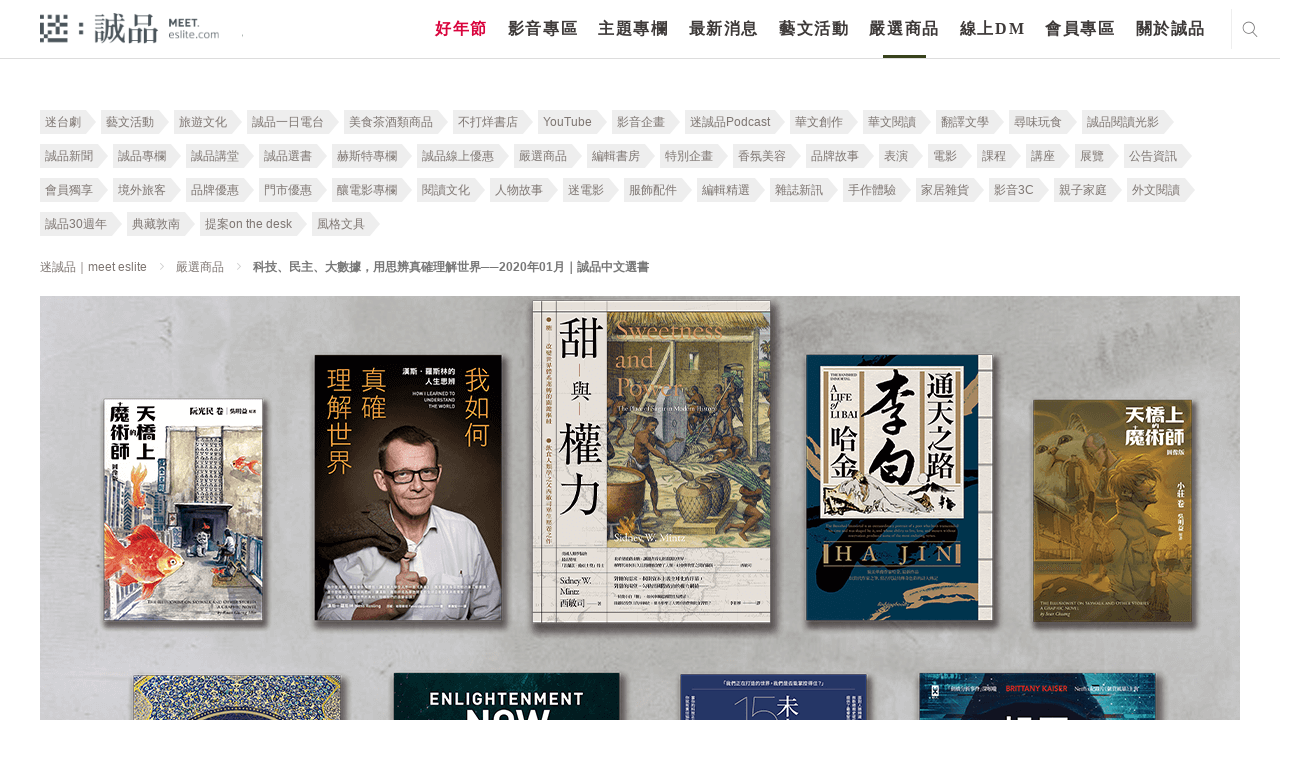

--- FILE ---
content_type: text/html; charset=utf-8
request_url: https://www.google.com/recaptcha/api2/anchor?ar=1&k=6LfKd88dAAAAAHvAHgFgs-iLH6eUgQwr1sXXQIkm&co=aHR0cHM6Ly9tZWV0LmVzbGl0ZS5jb206NDQz&hl=en&v=PoyoqOPhxBO7pBk68S4YbpHZ&theme=light&size=normal&anchor-ms=20000&execute-ms=30000&cb=lxmufq9l1vkt
body_size: 49353
content:
<!DOCTYPE HTML><html dir="ltr" lang="en"><head><meta http-equiv="Content-Type" content="text/html; charset=UTF-8">
<meta http-equiv="X-UA-Compatible" content="IE=edge">
<title>reCAPTCHA</title>
<style type="text/css">
/* cyrillic-ext */
@font-face {
  font-family: 'Roboto';
  font-style: normal;
  font-weight: 400;
  font-stretch: 100%;
  src: url(//fonts.gstatic.com/s/roboto/v48/KFO7CnqEu92Fr1ME7kSn66aGLdTylUAMa3GUBHMdazTgWw.woff2) format('woff2');
  unicode-range: U+0460-052F, U+1C80-1C8A, U+20B4, U+2DE0-2DFF, U+A640-A69F, U+FE2E-FE2F;
}
/* cyrillic */
@font-face {
  font-family: 'Roboto';
  font-style: normal;
  font-weight: 400;
  font-stretch: 100%;
  src: url(//fonts.gstatic.com/s/roboto/v48/KFO7CnqEu92Fr1ME7kSn66aGLdTylUAMa3iUBHMdazTgWw.woff2) format('woff2');
  unicode-range: U+0301, U+0400-045F, U+0490-0491, U+04B0-04B1, U+2116;
}
/* greek-ext */
@font-face {
  font-family: 'Roboto';
  font-style: normal;
  font-weight: 400;
  font-stretch: 100%;
  src: url(//fonts.gstatic.com/s/roboto/v48/KFO7CnqEu92Fr1ME7kSn66aGLdTylUAMa3CUBHMdazTgWw.woff2) format('woff2');
  unicode-range: U+1F00-1FFF;
}
/* greek */
@font-face {
  font-family: 'Roboto';
  font-style: normal;
  font-weight: 400;
  font-stretch: 100%;
  src: url(//fonts.gstatic.com/s/roboto/v48/KFO7CnqEu92Fr1ME7kSn66aGLdTylUAMa3-UBHMdazTgWw.woff2) format('woff2');
  unicode-range: U+0370-0377, U+037A-037F, U+0384-038A, U+038C, U+038E-03A1, U+03A3-03FF;
}
/* math */
@font-face {
  font-family: 'Roboto';
  font-style: normal;
  font-weight: 400;
  font-stretch: 100%;
  src: url(//fonts.gstatic.com/s/roboto/v48/KFO7CnqEu92Fr1ME7kSn66aGLdTylUAMawCUBHMdazTgWw.woff2) format('woff2');
  unicode-range: U+0302-0303, U+0305, U+0307-0308, U+0310, U+0312, U+0315, U+031A, U+0326-0327, U+032C, U+032F-0330, U+0332-0333, U+0338, U+033A, U+0346, U+034D, U+0391-03A1, U+03A3-03A9, U+03B1-03C9, U+03D1, U+03D5-03D6, U+03F0-03F1, U+03F4-03F5, U+2016-2017, U+2034-2038, U+203C, U+2040, U+2043, U+2047, U+2050, U+2057, U+205F, U+2070-2071, U+2074-208E, U+2090-209C, U+20D0-20DC, U+20E1, U+20E5-20EF, U+2100-2112, U+2114-2115, U+2117-2121, U+2123-214F, U+2190, U+2192, U+2194-21AE, U+21B0-21E5, U+21F1-21F2, U+21F4-2211, U+2213-2214, U+2216-22FF, U+2308-230B, U+2310, U+2319, U+231C-2321, U+2336-237A, U+237C, U+2395, U+239B-23B7, U+23D0, U+23DC-23E1, U+2474-2475, U+25AF, U+25B3, U+25B7, U+25BD, U+25C1, U+25CA, U+25CC, U+25FB, U+266D-266F, U+27C0-27FF, U+2900-2AFF, U+2B0E-2B11, U+2B30-2B4C, U+2BFE, U+3030, U+FF5B, U+FF5D, U+1D400-1D7FF, U+1EE00-1EEFF;
}
/* symbols */
@font-face {
  font-family: 'Roboto';
  font-style: normal;
  font-weight: 400;
  font-stretch: 100%;
  src: url(//fonts.gstatic.com/s/roboto/v48/KFO7CnqEu92Fr1ME7kSn66aGLdTylUAMaxKUBHMdazTgWw.woff2) format('woff2');
  unicode-range: U+0001-000C, U+000E-001F, U+007F-009F, U+20DD-20E0, U+20E2-20E4, U+2150-218F, U+2190, U+2192, U+2194-2199, U+21AF, U+21E6-21F0, U+21F3, U+2218-2219, U+2299, U+22C4-22C6, U+2300-243F, U+2440-244A, U+2460-24FF, U+25A0-27BF, U+2800-28FF, U+2921-2922, U+2981, U+29BF, U+29EB, U+2B00-2BFF, U+4DC0-4DFF, U+FFF9-FFFB, U+10140-1018E, U+10190-1019C, U+101A0, U+101D0-101FD, U+102E0-102FB, U+10E60-10E7E, U+1D2C0-1D2D3, U+1D2E0-1D37F, U+1F000-1F0FF, U+1F100-1F1AD, U+1F1E6-1F1FF, U+1F30D-1F30F, U+1F315, U+1F31C, U+1F31E, U+1F320-1F32C, U+1F336, U+1F378, U+1F37D, U+1F382, U+1F393-1F39F, U+1F3A7-1F3A8, U+1F3AC-1F3AF, U+1F3C2, U+1F3C4-1F3C6, U+1F3CA-1F3CE, U+1F3D4-1F3E0, U+1F3ED, U+1F3F1-1F3F3, U+1F3F5-1F3F7, U+1F408, U+1F415, U+1F41F, U+1F426, U+1F43F, U+1F441-1F442, U+1F444, U+1F446-1F449, U+1F44C-1F44E, U+1F453, U+1F46A, U+1F47D, U+1F4A3, U+1F4B0, U+1F4B3, U+1F4B9, U+1F4BB, U+1F4BF, U+1F4C8-1F4CB, U+1F4D6, U+1F4DA, U+1F4DF, U+1F4E3-1F4E6, U+1F4EA-1F4ED, U+1F4F7, U+1F4F9-1F4FB, U+1F4FD-1F4FE, U+1F503, U+1F507-1F50B, U+1F50D, U+1F512-1F513, U+1F53E-1F54A, U+1F54F-1F5FA, U+1F610, U+1F650-1F67F, U+1F687, U+1F68D, U+1F691, U+1F694, U+1F698, U+1F6AD, U+1F6B2, U+1F6B9-1F6BA, U+1F6BC, U+1F6C6-1F6CF, U+1F6D3-1F6D7, U+1F6E0-1F6EA, U+1F6F0-1F6F3, U+1F6F7-1F6FC, U+1F700-1F7FF, U+1F800-1F80B, U+1F810-1F847, U+1F850-1F859, U+1F860-1F887, U+1F890-1F8AD, U+1F8B0-1F8BB, U+1F8C0-1F8C1, U+1F900-1F90B, U+1F93B, U+1F946, U+1F984, U+1F996, U+1F9E9, U+1FA00-1FA6F, U+1FA70-1FA7C, U+1FA80-1FA89, U+1FA8F-1FAC6, U+1FACE-1FADC, U+1FADF-1FAE9, U+1FAF0-1FAF8, U+1FB00-1FBFF;
}
/* vietnamese */
@font-face {
  font-family: 'Roboto';
  font-style: normal;
  font-weight: 400;
  font-stretch: 100%;
  src: url(//fonts.gstatic.com/s/roboto/v48/KFO7CnqEu92Fr1ME7kSn66aGLdTylUAMa3OUBHMdazTgWw.woff2) format('woff2');
  unicode-range: U+0102-0103, U+0110-0111, U+0128-0129, U+0168-0169, U+01A0-01A1, U+01AF-01B0, U+0300-0301, U+0303-0304, U+0308-0309, U+0323, U+0329, U+1EA0-1EF9, U+20AB;
}
/* latin-ext */
@font-face {
  font-family: 'Roboto';
  font-style: normal;
  font-weight: 400;
  font-stretch: 100%;
  src: url(//fonts.gstatic.com/s/roboto/v48/KFO7CnqEu92Fr1ME7kSn66aGLdTylUAMa3KUBHMdazTgWw.woff2) format('woff2');
  unicode-range: U+0100-02BA, U+02BD-02C5, U+02C7-02CC, U+02CE-02D7, U+02DD-02FF, U+0304, U+0308, U+0329, U+1D00-1DBF, U+1E00-1E9F, U+1EF2-1EFF, U+2020, U+20A0-20AB, U+20AD-20C0, U+2113, U+2C60-2C7F, U+A720-A7FF;
}
/* latin */
@font-face {
  font-family: 'Roboto';
  font-style: normal;
  font-weight: 400;
  font-stretch: 100%;
  src: url(//fonts.gstatic.com/s/roboto/v48/KFO7CnqEu92Fr1ME7kSn66aGLdTylUAMa3yUBHMdazQ.woff2) format('woff2');
  unicode-range: U+0000-00FF, U+0131, U+0152-0153, U+02BB-02BC, U+02C6, U+02DA, U+02DC, U+0304, U+0308, U+0329, U+2000-206F, U+20AC, U+2122, U+2191, U+2193, U+2212, U+2215, U+FEFF, U+FFFD;
}
/* cyrillic-ext */
@font-face {
  font-family: 'Roboto';
  font-style: normal;
  font-weight: 500;
  font-stretch: 100%;
  src: url(//fonts.gstatic.com/s/roboto/v48/KFO7CnqEu92Fr1ME7kSn66aGLdTylUAMa3GUBHMdazTgWw.woff2) format('woff2');
  unicode-range: U+0460-052F, U+1C80-1C8A, U+20B4, U+2DE0-2DFF, U+A640-A69F, U+FE2E-FE2F;
}
/* cyrillic */
@font-face {
  font-family: 'Roboto';
  font-style: normal;
  font-weight: 500;
  font-stretch: 100%;
  src: url(//fonts.gstatic.com/s/roboto/v48/KFO7CnqEu92Fr1ME7kSn66aGLdTylUAMa3iUBHMdazTgWw.woff2) format('woff2');
  unicode-range: U+0301, U+0400-045F, U+0490-0491, U+04B0-04B1, U+2116;
}
/* greek-ext */
@font-face {
  font-family: 'Roboto';
  font-style: normal;
  font-weight: 500;
  font-stretch: 100%;
  src: url(//fonts.gstatic.com/s/roboto/v48/KFO7CnqEu92Fr1ME7kSn66aGLdTylUAMa3CUBHMdazTgWw.woff2) format('woff2');
  unicode-range: U+1F00-1FFF;
}
/* greek */
@font-face {
  font-family: 'Roboto';
  font-style: normal;
  font-weight: 500;
  font-stretch: 100%;
  src: url(//fonts.gstatic.com/s/roboto/v48/KFO7CnqEu92Fr1ME7kSn66aGLdTylUAMa3-UBHMdazTgWw.woff2) format('woff2');
  unicode-range: U+0370-0377, U+037A-037F, U+0384-038A, U+038C, U+038E-03A1, U+03A3-03FF;
}
/* math */
@font-face {
  font-family: 'Roboto';
  font-style: normal;
  font-weight: 500;
  font-stretch: 100%;
  src: url(//fonts.gstatic.com/s/roboto/v48/KFO7CnqEu92Fr1ME7kSn66aGLdTylUAMawCUBHMdazTgWw.woff2) format('woff2');
  unicode-range: U+0302-0303, U+0305, U+0307-0308, U+0310, U+0312, U+0315, U+031A, U+0326-0327, U+032C, U+032F-0330, U+0332-0333, U+0338, U+033A, U+0346, U+034D, U+0391-03A1, U+03A3-03A9, U+03B1-03C9, U+03D1, U+03D5-03D6, U+03F0-03F1, U+03F4-03F5, U+2016-2017, U+2034-2038, U+203C, U+2040, U+2043, U+2047, U+2050, U+2057, U+205F, U+2070-2071, U+2074-208E, U+2090-209C, U+20D0-20DC, U+20E1, U+20E5-20EF, U+2100-2112, U+2114-2115, U+2117-2121, U+2123-214F, U+2190, U+2192, U+2194-21AE, U+21B0-21E5, U+21F1-21F2, U+21F4-2211, U+2213-2214, U+2216-22FF, U+2308-230B, U+2310, U+2319, U+231C-2321, U+2336-237A, U+237C, U+2395, U+239B-23B7, U+23D0, U+23DC-23E1, U+2474-2475, U+25AF, U+25B3, U+25B7, U+25BD, U+25C1, U+25CA, U+25CC, U+25FB, U+266D-266F, U+27C0-27FF, U+2900-2AFF, U+2B0E-2B11, U+2B30-2B4C, U+2BFE, U+3030, U+FF5B, U+FF5D, U+1D400-1D7FF, U+1EE00-1EEFF;
}
/* symbols */
@font-face {
  font-family: 'Roboto';
  font-style: normal;
  font-weight: 500;
  font-stretch: 100%;
  src: url(//fonts.gstatic.com/s/roboto/v48/KFO7CnqEu92Fr1ME7kSn66aGLdTylUAMaxKUBHMdazTgWw.woff2) format('woff2');
  unicode-range: U+0001-000C, U+000E-001F, U+007F-009F, U+20DD-20E0, U+20E2-20E4, U+2150-218F, U+2190, U+2192, U+2194-2199, U+21AF, U+21E6-21F0, U+21F3, U+2218-2219, U+2299, U+22C4-22C6, U+2300-243F, U+2440-244A, U+2460-24FF, U+25A0-27BF, U+2800-28FF, U+2921-2922, U+2981, U+29BF, U+29EB, U+2B00-2BFF, U+4DC0-4DFF, U+FFF9-FFFB, U+10140-1018E, U+10190-1019C, U+101A0, U+101D0-101FD, U+102E0-102FB, U+10E60-10E7E, U+1D2C0-1D2D3, U+1D2E0-1D37F, U+1F000-1F0FF, U+1F100-1F1AD, U+1F1E6-1F1FF, U+1F30D-1F30F, U+1F315, U+1F31C, U+1F31E, U+1F320-1F32C, U+1F336, U+1F378, U+1F37D, U+1F382, U+1F393-1F39F, U+1F3A7-1F3A8, U+1F3AC-1F3AF, U+1F3C2, U+1F3C4-1F3C6, U+1F3CA-1F3CE, U+1F3D4-1F3E0, U+1F3ED, U+1F3F1-1F3F3, U+1F3F5-1F3F7, U+1F408, U+1F415, U+1F41F, U+1F426, U+1F43F, U+1F441-1F442, U+1F444, U+1F446-1F449, U+1F44C-1F44E, U+1F453, U+1F46A, U+1F47D, U+1F4A3, U+1F4B0, U+1F4B3, U+1F4B9, U+1F4BB, U+1F4BF, U+1F4C8-1F4CB, U+1F4D6, U+1F4DA, U+1F4DF, U+1F4E3-1F4E6, U+1F4EA-1F4ED, U+1F4F7, U+1F4F9-1F4FB, U+1F4FD-1F4FE, U+1F503, U+1F507-1F50B, U+1F50D, U+1F512-1F513, U+1F53E-1F54A, U+1F54F-1F5FA, U+1F610, U+1F650-1F67F, U+1F687, U+1F68D, U+1F691, U+1F694, U+1F698, U+1F6AD, U+1F6B2, U+1F6B9-1F6BA, U+1F6BC, U+1F6C6-1F6CF, U+1F6D3-1F6D7, U+1F6E0-1F6EA, U+1F6F0-1F6F3, U+1F6F7-1F6FC, U+1F700-1F7FF, U+1F800-1F80B, U+1F810-1F847, U+1F850-1F859, U+1F860-1F887, U+1F890-1F8AD, U+1F8B0-1F8BB, U+1F8C0-1F8C1, U+1F900-1F90B, U+1F93B, U+1F946, U+1F984, U+1F996, U+1F9E9, U+1FA00-1FA6F, U+1FA70-1FA7C, U+1FA80-1FA89, U+1FA8F-1FAC6, U+1FACE-1FADC, U+1FADF-1FAE9, U+1FAF0-1FAF8, U+1FB00-1FBFF;
}
/* vietnamese */
@font-face {
  font-family: 'Roboto';
  font-style: normal;
  font-weight: 500;
  font-stretch: 100%;
  src: url(//fonts.gstatic.com/s/roboto/v48/KFO7CnqEu92Fr1ME7kSn66aGLdTylUAMa3OUBHMdazTgWw.woff2) format('woff2');
  unicode-range: U+0102-0103, U+0110-0111, U+0128-0129, U+0168-0169, U+01A0-01A1, U+01AF-01B0, U+0300-0301, U+0303-0304, U+0308-0309, U+0323, U+0329, U+1EA0-1EF9, U+20AB;
}
/* latin-ext */
@font-face {
  font-family: 'Roboto';
  font-style: normal;
  font-weight: 500;
  font-stretch: 100%;
  src: url(//fonts.gstatic.com/s/roboto/v48/KFO7CnqEu92Fr1ME7kSn66aGLdTylUAMa3KUBHMdazTgWw.woff2) format('woff2');
  unicode-range: U+0100-02BA, U+02BD-02C5, U+02C7-02CC, U+02CE-02D7, U+02DD-02FF, U+0304, U+0308, U+0329, U+1D00-1DBF, U+1E00-1E9F, U+1EF2-1EFF, U+2020, U+20A0-20AB, U+20AD-20C0, U+2113, U+2C60-2C7F, U+A720-A7FF;
}
/* latin */
@font-face {
  font-family: 'Roboto';
  font-style: normal;
  font-weight: 500;
  font-stretch: 100%;
  src: url(//fonts.gstatic.com/s/roboto/v48/KFO7CnqEu92Fr1ME7kSn66aGLdTylUAMa3yUBHMdazQ.woff2) format('woff2');
  unicode-range: U+0000-00FF, U+0131, U+0152-0153, U+02BB-02BC, U+02C6, U+02DA, U+02DC, U+0304, U+0308, U+0329, U+2000-206F, U+20AC, U+2122, U+2191, U+2193, U+2212, U+2215, U+FEFF, U+FFFD;
}
/* cyrillic-ext */
@font-face {
  font-family: 'Roboto';
  font-style: normal;
  font-weight: 900;
  font-stretch: 100%;
  src: url(//fonts.gstatic.com/s/roboto/v48/KFO7CnqEu92Fr1ME7kSn66aGLdTylUAMa3GUBHMdazTgWw.woff2) format('woff2');
  unicode-range: U+0460-052F, U+1C80-1C8A, U+20B4, U+2DE0-2DFF, U+A640-A69F, U+FE2E-FE2F;
}
/* cyrillic */
@font-face {
  font-family: 'Roboto';
  font-style: normal;
  font-weight: 900;
  font-stretch: 100%;
  src: url(//fonts.gstatic.com/s/roboto/v48/KFO7CnqEu92Fr1ME7kSn66aGLdTylUAMa3iUBHMdazTgWw.woff2) format('woff2');
  unicode-range: U+0301, U+0400-045F, U+0490-0491, U+04B0-04B1, U+2116;
}
/* greek-ext */
@font-face {
  font-family: 'Roboto';
  font-style: normal;
  font-weight: 900;
  font-stretch: 100%;
  src: url(//fonts.gstatic.com/s/roboto/v48/KFO7CnqEu92Fr1ME7kSn66aGLdTylUAMa3CUBHMdazTgWw.woff2) format('woff2');
  unicode-range: U+1F00-1FFF;
}
/* greek */
@font-face {
  font-family: 'Roboto';
  font-style: normal;
  font-weight: 900;
  font-stretch: 100%;
  src: url(//fonts.gstatic.com/s/roboto/v48/KFO7CnqEu92Fr1ME7kSn66aGLdTylUAMa3-UBHMdazTgWw.woff2) format('woff2');
  unicode-range: U+0370-0377, U+037A-037F, U+0384-038A, U+038C, U+038E-03A1, U+03A3-03FF;
}
/* math */
@font-face {
  font-family: 'Roboto';
  font-style: normal;
  font-weight: 900;
  font-stretch: 100%;
  src: url(//fonts.gstatic.com/s/roboto/v48/KFO7CnqEu92Fr1ME7kSn66aGLdTylUAMawCUBHMdazTgWw.woff2) format('woff2');
  unicode-range: U+0302-0303, U+0305, U+0307-0308, U+0310, U+0312, U+0315, U+031A, U+0326-0327, U+032C, U+032F-0330, U+0332-0333, U+0338, U+033A, U+0346, U+034D, U+0391-03A1, U+03A3-03A9, U+03B1-03C9, U+03D1, U+03D5-03D6, U+03F0-03F1, U+03F4-03F5, U+2016-2017, U+2034-2038, U+203C, U+2040, U+2043, U+2047, U+2050, U+2057, U+205F, U+2070-2071, U+2074-208E, U+2090-209C, U+20D0-20DC, U+20E1, U+20E5-20EF, U+2100-2112, U+2114-2115, U+2117-2121, U+2123-214F, U+2190, U+2192, U+2194-21AE, U+21B0-21E5, U+21F1-21F2, U+21F4-2211, U+2213-2214, U+2216-22FF, U+2308-230B, U+2310, U+2319, U+231C-2321, U+2336-237A, U+237C, U+2395, U+239B-23B7, U+23D0, U+23DC-23E1, U+2474-2475, U+25AF, U+25B3, U+25B7, U+25BD, U+25C1, U+25CA, U+25CC, U+25FB, U+266D-266F, U+27C0-27FF, U+2900-2AFF, U+2B0E-2B11, U+2B30-2B4C, U+2BFE, U+3030, U+FF5B, U+FF5D, U+1D400-1D7FF, U+1EE00-1EEFF;
}
/* symbols */
@font-face {
  font-family: 'Roboto';
  font-style: normal;
  font-weight: 900;
  font-stretch: 100%;
  src: url(//fonts.gstatic.com/s/roboto/v48/KFO7CnqEu92Fr1ME7kSn66aGLdTylUAMaxKUBHMdazTgWw.woff2) format('woff2');
  unicode-range: U+0001-000C, U+000E-001F, U+007F-009F, U+20DD-20E0, U+20E2-20E4, U+2150-218F, U+2190, U+2192, U+2194-2199, U+21AF, U+21E6-21F0, U+21F3, U+2218-2219, U+2299, U+22C4-22C6, U+2300-243F, U+2440-244A, U+2460-24FF, U+25A0-27BF, U+2800-28FF, U+2921-2922, U+2981, U+29BF, U+29EB, U+2B00-2BFF, U+4DC0-4DFF, U+FFF9-FFFB, U+10140-1018E, U+10190-1019C, U+101A0, U+101D0-101FD, U+102E0-102FB, U+10E60-10E7E, U+1D2C0-1D2D3, U+1D2E0-1D37F, U+1F000-1F0FF, U+1F100-1F1AD, U+1F1E6-1F1FF, U+1F30D-1F30F, U+1F315, U+1F31C, U+1F31E, U+1F320-1F32C, U+1F336, U+1F378, U+1F37D, U+1F382, U+1F393-1F39F, U+1F3A7-1F3A8, U+1F3AC-1F3AF, U+1F3C2, U+1F3C4-1F3C6, U+1F3CA-1F3CE, U+1F3D4-1F3E0, U+1F3ED, U+1F3F1-1F3F3, U+1F3F5-1F3F7, U+1F408, U+1F415, U+1F41F, U+1F426, U+1F43F, U+1F441-1F442, U+1F444, U+1F446-1F449, U+1F44C-1F44E, U+1F453, U+1F46A, U+1F47D, U+1F4A3, U+1F4B0, U+1F4B3, U+1F4B9, U+1F4BB, U+1F4BF, U+1F4C8-1F4CB, U+1F4D6, U+1F4DA, U+1F4DF, U+1F4E3-1F4E6, U+1F4EA-1F4ED, U+1F4F7, U+1F4F9-1F4FB, U+1F4FD-1F4FE, U+1F503, U+1F507-1F50B, U+1F50D, U+1F512-1F513, U+1F53E-1F54A, U+1F54F-1F5FA, U+1F610, U+1F650-1F67F, U+1F687, U+1F68D, U+1F691, U+1F694, U+1F698, U+1F6AD, U+1F6B2, U+1F6B9-1F6BA, U+1F6BC, U+1F6C6-1F6CF, U+1F6D3-1F6D7, U+1F6E0-1F6EA, U+1F6F0-1F6F3, U+1F6F7-1F6FC, U+1F700-1F7FF, U+1F800-1F80B, U+1F810-1F847, U+1F850-1F859, U+1F860-1F887, U+1F890-1F8AD, U+1F8B0-1F8BB, U+1F8C0-1F8C1, U+1F900-1F90B, U+1F93B, U+1F946, U+1F984, U+1F996, U+1F9E9, U+1FA00-1FA6F, U+1FA70-1FA7C, U+1FA80-1FA89, U+1FA8F-1FAC6, U+1FACE-1FADC, U+1FADF-1FAE9, U+1FAF0-1FAF8, U+1FB00-1FBFF;
}
/* vietnamese */
@font-face {
  font-family: 'Roboto';
  font-style: normal;
  font-weight: 900;
  font-stretch: 100%;
  src: url(//fonts.gstatic.com/s/roboto/v48/KFO7CnqEu92Fr1ME7kSn66aGLdTylUAMa3OUBHMdazTgWw.woff2) format('woff2');
  unicode-range: U+0102-0103, U+0110-0111, U+0128-0129, U+0168-0169, U+01A0-01A1, U+01AF-01B0, U+0300-0301, U+0303-0304, U+0308-0309, U+0323, U+0329, U+1EA0-1EF9, U+20AB;
}
/* latin-ext */
@font-face {
  font-family: 'Roboto';
  font-style: normal;
  font-weight: 900;
  font-stretch: 100%;
  src: url(//fonts.gstatic.com/s/roboto/v48/KFO7CnqEu92Fr1ME7kSn66aGLdTylUAMa3KUBHMdazTgWw.woff2) format('woff2');
  unicode-range: U+0100-02BA, U+02BD-02C5, U+02C7-02CC, U+02CE-02D7, U+02DD-02FF, U+0304, U+0308, U+0329, U+1D00-1DBF, U+1E00-1E9F, U+1EF2-1EFF, U+2020, U+20A0-20AB, U+20AD-20C0, U+2113, U+2C60-2C7F, U+A720-A7FF;
}
/* latin */
@font-face {
  font-family: 'Roboto';
  font-style: normal;
  font-weight: 900;
  font-stretch: 100%;
  src: url(//fonts.gstatic.com/s/roboto/v48/KFO7CnqEu92Fr1ME7kSn66aGLdTylUAMa3yUBHMdazQ.woff2) format('woff2');
  unicode-range: U+0000-00FF, U+0131, U+0152-0153, U+02BB-02BC, U+02C6, U+02DA, U+02DC, U+0304, U+0308, U+0329, U+2000-206F, U+20AC, U+2122, U+2191, U+2193, U+2212, U+2215, U+FEFF, U+FFFD;
}

</style>
<link rel="stylesheet" type="text/css" href="https://www.gstatic.com/recaptcha/releases/PoyoqOPhxBO7pBk68S4YbpHZ/styles__ltr.css">
<script nonce="qdhuxNfELuump4VSQTtpWQ" type="text/javascript">window['__recaptcha_api'] = 'https://www.google.com/recaptcha/api2/';</script>
<script type="text/javascript" src="https://www.gstatic.com/recaptcha/releases/PoyoqOPhxBO7pBk68S4YbpHZ/recaptcha__en.js" nonce="qdhuxNfELuump4VSQTtpWQ">
      
    </script></head>
<body><div id="rc-anchor-alert" class="rc-anchor-alert"></div>
<input type="hidden" id="recaptcha-token" value="[base64]">
<script type="text/javascript" nonce="qdhuxNfELuump4VSQTtpWQ">
      recaptcha.anchor.Main.init("[\x22ainput\x22,[\x22bgdata\x22,\x22\x22,\[base64]/[base64]/[base64]/ZyhXLGgpOnEoW04sMjEsbF0sVywwKSxoKSxmYWxzZSxmYWxzZSl9Y2F0Y2goayl7RygzNTgsVyk/[base64]/[base64]/[base64]/[base64]/[base64]/[base64]/[base64]/bmV3IEJbT10oRFswXSk6dz09Mj9uZXcgQltPXShEWzBdLERbMV0pOnc9PTM/bmV3IEJbT10oRFswXSxEWzFdLERbMl0pOnc9PTQ/[base64]/[base64]/[base64]/[base64]/[base64]\\u003d\x22,\[base64]\x22,\x22wqdZw5rDusOxw4vDicKGwqIsw6tzw43Dk8KSUQXCnMODOcORwqVTRcKnfhs4w4Naw5jCh8KHOxJowo0Bw4XClH5aw6BYOgdDLMKDFhfClsOZwrDDtGzCvR8kVEMWIcKWRMO4wqXDqxpYdFPCksOPDcOhe3p1BQ5jw6/CnXIdD3omw7rDt8OMw7pFwrjDsXIeWwkrw7PDpSU9wr/[base64]/[base64]/[base64]/Crg/DlgMdVcODL8Osw5JQJsKxw6Btd1jDpWNTwrfDsCfDm2VkRDTDrMOHHsOAPcOjw5U6w7UdaMOXN3xUworDmMOIw6PClsKGK2YAEMO5YMKqw6bDj8OALcKXI8KAwr18JsOgSsOTQMOZAMOOXsOswo7CsAZmwp1/bcK+V10cM8KhwpLDkQrCiy19w7jCg0LCgsKzw6nDtjHCuMO1wqjDsMK4a8OnCyLCmMOYM8K9CiZVVElabgvCmFhdw7TChl3DvGfCvcO/F8OnQGAcJ1/DgcKSw5sRBTjCisOAwr3DnMKrw6QLLMK7wrhYU8KuDMOmRsO6w5HDj8KuI3zCsCNcH3wHwpcDQcOTVB9PdMOMwqLCjcOOwrJHEsOMw5fDtAE5wpXDhsOrw7rDqcKRwp1qw7LCqG7Dsx3Ch8OMw7HClcOOwqzCgMOowqbClMKZb04gGsKkw759wod/YXjCilHCkcK5w4bDqsOhCMKSwqXCk8OXPUQBXA90CMKab8O2w67DtVTCvCk7w4LCoMKxw6bDqRrDoFHDmhLCh0HCoSIYw6Yuwrglw6h/wqTDhDtPw4B7w67Co8OyMsKJw40jWMKXw4LDoXjCvWJXYUNQNMO1XWHCqMKLw69DegHCh8KEHcO0ByJ5wo5SG0NUDSgDwoJDZU8Sw74Gw7x0TMOxw6NtY8OewpfCiE1LYMKVwpnCm8OcYsOCZcOfWGnDssKZw7Ynw7UIwpRJdcOcw6d+w6XCiMK0L8KKIm/CrcK2wrfDq8K8YcKdX8O9w69IwqotenABwo/[base64]/CnzZvwqbDhS0UBcK5IhASVMO+A25uwoIew48nIS/DjW/CiMOtw69Cw7vDkcKXw6gDw61Xw5R4wqTDs8O4ZcOjFCFAFnLDjsKjw6wYwqnDicKbwq8jUxEXa0Unw7V0V8OYw7h0bsKEcndawprCrcOLw5vDuFYhwpUXwpDCrTbDszFHCsKhw4/DrsKAw69CHiTCqRjDuMK1w4d1wqQnwrNfwpo9wpA0Zw7CoQB+eSQQFcKUWGPDr8OoIlPCvkgPHlpmw4RCwqjCliwLwpAPHSHCn3Brw7fDrXpzwq/DuXPDnW4oBcOtw4bDlmgzwqbDln9Fw4tnEMKAR8KCV8KZVcKmFsOMB19Nw6x7w63DjgUhIBgYwpzClMKGMTlzw6vDuGYhwrI1w4HCiCvDoH7CqjDCmsOyDsO7wqBEwq46wq1HBMO0wqzCo34DbcOEUWTDkFPDocO8cwTDrzhAU2VjXsK6NRQHwr1wwr/Drykcw47Dl8Klw6vCigE8DsKLwrLDmsO/[base64]/Dn8KLwrDDlAwwBMKBHn3CoUQPwo1AwpvCnMK8GyNKFsKtbsOMTx/DhhnDg8O+eGFUXgIXwpLDnB/[base64]/w7J4TMO4dAEvw5PCtMKlIg3DkMOEw5prwr19woERamDDl2/DpULDiBl9dwR4SMK+JMKOwrYOBjPDqcKZw5DCgMKaOFTDryvCp8O+HMOdHlPChMKuw60Tw7t+woXDuG9NwpXCuwvDucKCwptiFj9Vw68IwprDrsOOOBrDtTPDsMKfX8OeaUd/woXDlSHCiQAreMOcwrlwHsO6dHJhwo0OW8OBfcKzS8OCBVAJwroDwoPDjsOSwrfDqMOLwqgcwqXDrMKjQsOWfsO/[base64]/[base64]/Cs1/CgBNUY8Ovw7HClQPCisKJTcKoecK3wqFNwrB9MyQcw4DCrFDCnsO8EMO5w4V/[base64]/CkHsHw5nDpQrCl00qasOQw78Cw6zCqBY+aDHDpcO1w5I9SsOBw4nDp8KdC8O/[base64]/ITQxw6/Dl8O5QELDv8O4HsO0wqMgA8OgbRwKaW3DpsOoTMKOwr7Dg8OMeCjDknrDv13DtGFcHMKTLMORwq3CnMO+wqtxw7lyZjY5LsO9wpAcMsOMaA7Co8KAeE7CkhkSWEB8M1XChsKIwqENKX/Cu8KicxnDkCzCuMKsw6VhCsOzwoDCnMKBTMOXB0fDp8KXwoEUwq/CvMK/w7HDvHjCsl50w4cmwqYfw4vCnMKTwoPDscOGbsKHMMOyw5NkwqTDrMK2wql7w47CjwFIHMKJNcOFegvDrcK4Fl7Cn8Oqw4oaw514w44vFsONasOOw4Iaw47Ch1DDssKywpnCosKvFhA0w50NGMKjc8KIQsKqUsOjbCPCkTUjwp/DqsOgwqPCokNGSMK+UEUGR8OLw65lwqF5LFnDkglew4RQw43Ck8Kww5YLA8OswpjCgsOqbk/Cp8Kjw40ewph4w7oyBsK3w61Vw5VeGiPDmk3CvsK7w4V+w6Jnw7nDnMO8H8KWDB3DuMO/RcOFJ3jDicKWShLCpWR4VTXDgC3DnXE7R8OlN8K5wp7DrMKmRcOuwqUuw5haTW0xw5U/[base64]/DhMKJwr3DncKgYMKnwqV1RQTCncO/Ty8ywrLCksOmw6NowqUew73Cg8Kkc3EmacOTEsO3wo7CsMOxYMOPw5QOO8OPwovDlDhxa8K9WcOrH8OcAMK6CQjDh8OXendFFTdOwrlkCj9ie8KjwqoFJTgfw7gFwrjCqgLDqBFrwoV4dwnCp8KpwooZO8Odwq8CwpfDgXjCuxdeLV7CiMK1JsOzGm/DhQPDqCV0wqDCsmJTAsK4wrdsAzLDtcO6wqvDiMOLw6LCgMKrTMO/JMK/VMK7XMOPwrQHYMKHXQkrwpfDtV/DrcKTbcOvw5M7UMO3b8Odw7Z8w5FqwpjCj8K7diTCtR7CgEMQwrrCigjCtsOZR8Kbwpc3ZsKmHBFnw5EJW8OBCGFCQlh2w6nCkMK6w6vDv3o1f8K+wrlLM2TCqgI1eMOpc8Ktwr9fwroGw40SwqHCs8K/GcOxS8Knwq/CuHfDlmBnwqXDvcK2XMOKcsO5CMOHYcKRd8KYTMOYfnN6RMK6LitISUQ1w7A5PcOLw6TDpMO7wozCoxfDgSrDkMKwRMKGeyhiwpliSDpwCcOVw44TF8K/w4/Cq8O5bXwPasONwoTCsRMswqfDhR7DpHAKw580Szk7w5LDhUpAZz/CuDxww4/CjiTCi2Mow7NuHMO2w4bDvUPDvMKuw5cEwpzCgkkNwqx/XsOfWMKlQ8KjenTDiEFyVEx8NcKBHQ4Ww7rChmfDuMK+w57CucKzBxoLw7tZw7lVVm0Sw6HDoirCtcK1EGHCtHfCo3zCmMKRN0ogUVQYwo/Ck8OfMsK+wpPCusKCKMOvX8OZQ1jCm8KQPlfCl8OIISBnw4gHVwMYwrMfwqwCOcOXwrUAw4bCmcOYwphmG2PClQtlTF/CpUDDnsK0wpHDhsOIE8OIwozDh25xw7dLQsKiw4lBdmDDvMKzeMK7wrplwrtEBUM4OcKmw5TDgcOXW8KIKsONw6fDrBszw7XDosK7O8KKcx3Dm0siwofDvsO9wojDiMK/[base64]/wq/DucKgHH3CksOPwp4tw6LDuQkBw7jDs8KxIR4bZQvCoyVuPcOoWUPCocKWwqbCkHLCnsOOw73DisOrwowaM8KSYcKkXMOBwp7Dsh9bwpZ5w7jCsG85T8KddcONIWvCokNEZcK9woPCm8O9SwlbO0/[base64]/DqcKKA0Akw7jCk8KMw7vCr8K9wovDtU5hwoLCiTrDtsOSGngEYQEzwpLDiMOcw4jCgMK8w4A0bTBEVEcQwp/CvmPDk3nCrsOTw77DnsKWb3fDvWvClsKXw7nDhcKXwr8ZPyfCrj4bGRjCk8KlG3nCt0zCj8OBwp/ClWUSLj5Hw7DDj0TDhTNZEwhgw6TDikp5cTk4DsOcR8KQABXDv8OZX8OpwrJ6f3ZJwpzCncO3GcKLBSJTOsOMw53CkhXCjlM7wrjDuMOzwonCt8OVw4nCssK4w74dw5/Ck8OFFcKhworCpAZSwqo5fXDCuMKyw5HCj8KGHsOqM0rDp8OcdBvDnmrCuMKHw7wfFcKdw6PDtlfChcOBSSNcGMK6RsOywqHDm8O0wqcKwprDinIiw67Dh8Kjw5R8NcOmUsOqbHrDkcO/DsK4wociHFl3a8OTwoFdwqRPXsOBLcKYw6rCuy3Cg8KsEcOSMX3DicOCRMKnOsOiw6dJwrnCosO3dTAeS8OqaAEDw6N6wpFbBAohPMKhbz81BcK9NTjCp2nDlsKlwqlxw6/CgcOYw5XCusKNJVJyw7kbNcKDARXDoMKpwoAsRT1uwqvCgh3Dl3UBK8Kdw65awolyHcKEXsOAw4bDqUEWKgVISUTDoXLCnkXCjsOFwqrDo8KaIsKyAXBiwqvDrh8FH8KRw4PCjnUKJR/CgBNuwo1YFcKpKhzDhMKyI8KfbhxAfiUgEMOSARbClcOTw4kvFn49wr7Dvk9GwqPDrcOWVCISRDRrw6B1woPCvMOFw5jCqgzDg8OCFMOWwpbClSTCjWPDrRhYU8O1XnDDtsKwcsKYwodVwr/CgxjClMKhwq1Hw7p9wqbDm2N4FsKKHXABwoVQw4UHwqDCihQmQ8KHw6ZRwp3DhMO+w5fCvTM6A1fCmMKRwrkOw4TCpwl9eMOQDMOaw5t3wrQoPRHDvcO3wrHCvA1Bw5XDgR8/w7HDpXUKwp7DjWxRwpJFNS3CsljDtsKywo3ChsKqwpVZw4TDmsKyUlXDi8KwdcK+wo1NwrA2w4jDjxoOwqdawonDsA11w6/DsMOEwrpubBvDnSUhw4vClkfDtXbCkMOgH8KDVsKBwo7Du8KmwrfCmsKIBMKpwozDq8KbwrBywr57YgMASEhva8KQWyHDvsKEfcKkw6okDhFtwo5QC8KmFsKXf8K2w602woB3E8Otwqg5M8KAw589w55XR8K1dsO8AMOyMUtpwp/CjVTDvcKwwpvDrsKudMKpRE8SIgprTAVrw7AvIGzCksOGwpE7fAAAw5ZxBVbCgMKxw5rDoGHCl8O4WsOqf8KDw5YfPsOSTARPY30ZCwLCgAvCj8OzcMKfwrbCk8KmdlLCqMKsUlTDlcOJBnw5CsKoSsOZwoHDiC/DuMKcw4zDlcOZwpfDgVdCGhcHwqsBQG/Cj8Kyw4xtw6wFw6gewrnDg8KFJD0Nw4Vxw7rChVXDgMOBEsOnFMOdwoLDqcOZZngZwp5NeXMiCsKww5rCoVbDiMKawqsrRMKoBxs+w5XDu1bCvjDCsn/CoMO/woVpZMOkwrzDqsOtZsKkwpxswrfCnG/DpsOmW8KqwrsPwplOVR5NwoTCs8O3ExNRwrA4w5DCt3caw4QgCmIrwq8HwobDlsO6YR87SSPDn8O/[base64]/w6s4w6TDhMOPwqzCplbDr8O1NgEFCMK1MhhJdF8kTRfDmmQIwqTClTI+NMKPHcOewpnCk0zCujUTwqEOZcOKIRd2wrdeHWnDlMK2wpAzwptXP3jCpXwsecK3wpA/LMOeaXzCtsKQw5zDsTTDjcKfw4RCw6czVcK8NcOPw5LDm8KNORfCvMOmwpLCkcOEaXvCjlzCqQNnwpIHwqvCrsOCYWfDlBPCj8K2GgnCp8OAwpJGLsOgw50Ew7EHXD4wV8K2BXvCusOxw45/w7vChcK0w7kmBRjDnU/CoThbw7wfwowWMSIHw51WXxLDgxUAw4bDqMKUFjQOwoogw6cLwoXCtjzDmT7Dj8Okw5jDgMKACVdAL8Kfw6vDi2zDkXAHK8O8G8Oow4pVOMK4wp/CgcKsw6XDgMOVP1B7T0zClnzCosOpw77Ckw8Kwp3Cq8OYDizCoMOPWsOqIMOQwq7DjGvCmBR7YC3Chnk4w4vCnTZDXsKgDsK/[base64]/DrzFhRcKaUTPCk1IGwoTCo0wIw7FdEMKbRnrCvgDDtsOvOCrCrV47w7dXe8K7BcKRa1IqYlHCvUnCuMK8QWTCqGjDiUUCAMKEw5wSw43CusKMbAZjHUIwHcOYw7zDncOlwrjDhn9Mw75pb13CssOiX2TDocOBwoUIIsOUwoTCjgIOBMKvXH/[base64]/DqghGw5MtcXrClsOVDcO9UMOLWcKidcK9woNzBEjCmlnDm8KhIMOJw67DjTrDj1sgw5/DicOywofCp8K9NxPCv8Oswqc4HBnCn8KeAlUuaEvDn8KbbiNINcKUKMKBdsK1w6PCssKVYsOLZcOdwooBCmDCu8Krw4zCrsKYw7dXwq/CgT1aecKDPyjCo8OWUC52woJNwqNNPsK1w6I9wqdswpDCnGDDqcK6Q8KKwqtWwqJNwrzCoygAw4rDt3rCssKdwplAcSEsw73Dn2YDwoFYWcK6w6bCrng+w5LDn8OeQ8O0KQXDpiLCi3Uow5pQwpRmDcKAfzpVwo/CqsOMwrnDh8O6wp7DlcOvJMKzesKqwrnCr8K5wq/DiMKdDMKEwqpIwqRkI8KKw4TCtcO+wprCrMKrw7fDrhFXwpzDqnFVMnXCsWvCjiIRw6DCjcKqHcO3wrXClcKJwoskAk7ChTPCrMKpwozCrS8PwoMcRMOfw77CvMK3w5jCk8KIPsOtK8K7w4bCksO1w4/[base64]/wo9Yw7zDpldCPsOzbsK1wr9lfFRnEkbChkM4wrjDvSfDosKTcUvDisOtNsKmw7zDrsOjD8O8MMOPP1HCscOudgIaw4sFesKnIMK1wqbDvCEbGXnDpzQFw6Bcwp1WZCY5P8KwfcKZwqYOwr9zw7VUKcK5woBiw5pOaMK+I8Kmwr5xw7rCgcOoHipGBDDChcO0wr/[base64]/CkRBEwrTDjcK6w4DCicKLw59aYiIODVMFdEDCs8OxWFtnw5XCnhjCpVw6wpcgwpI7wojCo8OGwqU1w67CpMK8wqjCvBPDiSfDsTFPwq15AG3CusOWwpXCh8K3w73Cr8OJW8KYd8O5w6vCsVnCl8KQwpVJwqrCmlpMw53DpcK6RzcFwrzCiAfDmSXCscOewo/[base64]/[base64]/wrNSwrXDhBXDosOywoVWPcKYwoDDv8Oxw6HCscKzwqZnPD3DkDNVa8Ocwp3ClcKBw53Do8Kqw7fCrcKbAcOIYG/CtsO2wogMCXxiGMKSHFPCo8ODwq7Cq8OPLMKfwpfDjEfDtsKkwpXChldUw4zCpsKfHMOfa8OTZHYtS8KtbWBqJCbCoTV4w65BARh/[base64]/DuhXDmBDDtRF8HhFALyAKwopmw6vCtsOWw4fCv8KEYMOdw7crwrsNwpEawqzDqsOlwpLDv8O7FsK7JAJ/aTNfVcORwppYw60Hw5A/wrbCgxQYTmQOd8KpCcKHfnLCpMKCIEV6wo7DosOGwq/[base64]/wrDCrMKuwrlew7hGHcK+DnzDr8OgcMOgw4bDrynCk8K/wpMMG8OXNjLCi8OLPDgjTsOgw6PCrzrDr8OiSk4OwpHDh2jClcOUw7/Dh8OXYFXClMKpwp/Dv33CskZfw5fDm8K4w70kw6oVwrDCg8O9wpzDq1XDtMKDwoXClVgiwqlBw5kLw4bDqMKvGMKdw50AI8OIAMKwYjnCusK+wpJdw6fCpzXCqQ4cZU/[base64]/CgMOwY8KJGcKXT8KRNHdtw6k8wpbCkDTDu8KfI0zDusOzwr3DtsKWdsKmNkZjEsKyw7PCpQAfQRNRwqHDvcK5IMOoFAZeA8Ohw5/[base64]/w4DCmsKgwqPDuSvCisOTw5/DlsOLRMOswpXDqcO6NMKZwpbDgsO8w545HcOuwq5Kwp7CjjN1w6oDw4Ihwq8wQ0/CmTxXw70yTsOZTMO/Z8Kjw5BIK8K0QMKXw4zCtcOtZcOHwrbCrioQLT/Dt1zCmB7CrMKZw4Jcw70Nw4I4KcKWw7ERw5BHTnzCg8Ohwq3DusORwrzDkMOPwrvDuTfCssKNw4EPw7QSw6DCi0TCgxTDky5Rd8Klw7lpwrLCiQ/DmW7DgiUVLR/[base64]/[base64]/w4QrHcOZE8K5wo7DvsKcX00ow7/Du8OUBg0mW8O5czfDg2QSw7LDplNUWMODwqVJDTTDniVMw5PDmMKXwq4Awqhpw7DDs8O4wpNrCkrClT1gwpI3w4HCqsOWfcKaw6bDg8KTGiN/w54MRsKnRDLDhWl7U3LCrMKDdm7DtsKZw5rDpj9CwpLCusOdw7w2w5fCnsKTw7vCkcKeLsOrZxdkFcOWw7lWSXnDo8OrwpfCvRrDlcOYw7LDt8KCVB8PVVTCiGfCg8OcIXvClT7DlFXDhsOTw49Cwp59w6fCiMK8wqXCgMK6Xk/DtsKWw7ZSAQw8woYoI8KkEsKKIMOawo9RwrfChMOcw7xXCsK3wqTDtn9/wpbDjMO3Y8K1wqguR8OVacKiPMO3YcOJw63Dtk/CtMKTN8KbeUHCuhjDum8qwptjw73DsHbChSrCssKfSMOwbwjDo8OqKcKPWsOzNgHCrcO+wrjDpwdWA8O4TMKHw47Dhx/DksO8wpHDk8KKRsKnw5PCicOBw6vDlDwJBMO6S8OmXR8+fsK/ciDDvWHDqcKqR8OKQsO3woPCkMK5LSnCmsKdwrvClCcaw6zCslEoXcOeRHwbwpPDqxPDuMKsw77CrMOvw6kjdMOzwr3Cu8KwS8OlwqIbwoLDhsKTw5/Cq8KoC0UwwoJzVFrDk0TCllTCkCbDuG7DvcOcETRTw7XCilzDs197bS/DjMK6O8Oaw7zCg8KxGsKKw7XDg8KvwotvXHZlQmAPFiQgw7LCjsOCwrfDnzc3BVEgwpLCvglvdcOOfENEaMO2IBcffTHCi8OPwrwQP1zCtHXDl1/[base64]/[base64]/EsOew7REScK+w7rCqsOfAsK7E8O4wpPCq3Y5FRUWw6lafnrDvQjDkmNOwpLDlU5yX8OZwprDv8Ovwp5lw7XCv0hQPsKkfcK/[base64]/[base64]/w5rCq8KRwrgTPnPCvVfCtsOHFisEw6fDrMKPC1HCuEzDtilbw6LDuMOqajcTU1kow5wow6zCgRAnw5AEXsONwowEw7EQw6zCtg1Xw61hwqPDp2xLHcKGecOfGX/DqmFYTMOywrhlwoXCihx5wqV+w6QdWcKxw7ZqwofCp8KFwqMjTkrCumTCpsO5am7CosODQWPCkcK/wpI7U1Y8BSZHw5ASRcKQQzoDMikqEMOlc8Orw6YeannDk2sYw5Y8wq5Yw6PDk37CocK4XFs9JMKLFF5LJEnDvnYzJcKNwrYxY8KySFLCiSwedA/Dg8Oiw7rDgMKLw6PDiUPDvsKrK2vCsMOQw77DkcK0w55iDkM5w5NHOMK9wpxtw7Q7BMKWMW3DvsK+w4/Ds8OwwovDkSghw6sKBMOJw5nDiSrDrcOSM8O6w4ZDw4EDw5BcwogBeF7DiRc1w6wFVMO5w61VPcK2ZcOlMABFw4TDrjrCuUvCixLDsD/[base64]/CtsOLQMKLwrZdw4LDmCDCrF8Vw7NNw4PCjhfCmigNIcOnHXzDocKQGC3DlQMgZcKjwr7Di8Kcd8KpIC9Cw4JQZsKGwprCncKgw5TCqMKDeS4bwprCgglwK8K1w6jCvhh1NDzDn8KNwqIYw4zDmXhwBsOzwpLCnzzDsEVww5/Dm8OhwoHDosOzwrpTIMOJdEZJSsKaeg9RaxVVw7PDhx1ywrBPwo1jw57DpSUUwpDCigprwpxhwq4iXi7DpcKHwo1Cw4NAFxlIw4Fnw5XCvsOgZEAUVV/CkEHDlMKWwprDlXoKw6YYwoTDt2zDtsKAw7LCgn5qw4wjw6opScKPwovDmhvDtloUaGJgwrHDvDHDki3DhwJ7wqzDkwLDrUIZw5sKw4XDhRjCkMKGcMOUwpXDrcKuw4YBD3tZw7lpO8KZwqrCp0nCm8Knw6wywr/CgMOpw5XCjSUZwoTDoh4dYcOYNxxkwpzDiMO/w4vDljZfIcOPJcOXw4hAUcONOy5Fwow7WsOAw58Ow70Rw6/CjU8+w6nDhsK9w5DCg8OMBUItKcOKCw/[base64]/Cr8OHw5c1WmvDsgbCpcOiaB7Dg8KHVStsOcOoKDhhw6rDgsOKUjgOw5xIEyxLw7ZtHjLDkMOQwowQDcKYw6jCn8KBV1bCuMOiw6/DjBbDvMOhw5Uow5EUACnCucKdGsOrZxzCrsKXNkLCmsOiwpRqT0I2w7N5HkhubcOrwp1lwrzCn8Orw5dTdx/Cr2Mgwo52w7IiwosEw4Y9w4zCo8Oqw7wIf8KAOx3DmMKRwoZVwoTChFzDusO4w7UCGm0Iw6PDocKqw7tlWzZcw5nCnHnCpMOJLMKsw5zCgWUNwqE9w7Yxwo/CksKawqZaS2zClxDDth/CisKtccKdwpgjw6DDq8OMFAfChEvCuEDCrXTCvcOiWcOBdMKGdF/DkcKSw4rCn8OOdcKkw6TDoMOGUcKKBMKcHcOKwoFzUMOCAMOCw4PCk8KHwpQUwqlZwoMEw5MTw5DCmsKDw7DCocONWAUIGx5kQmdYwqIMw43DmsOsw6vChG/CscORYzIdwrJqLQ0Hw4ReRGbDgDbDvz0Cw48mw5Muw4Qpw4UJw73CjS9kLMO7w6LDnAlZwofCtTDDq8Kzd8KZw4XDrMKWw7bCjcOZwr/CoDTCuVh9w7bClmNzHsO/[base64]/ClU3CnMKfZSkRwo4Uw4oCwqPDo8OQCUpRWMORw5jCoR/[base64]/[base64]/[base64]/DqsONw7bDv0F5O8KFCRQaw4Z8w5vDrVLCusKOw5MZw6XDqcOSJcOMF8KYFcKybsOLw5ECU8O+SWJlcsOFw7HCrMKjwpPCmcKyw6XDm8OQKU9FGG/CiMKsD3JsKRp+X2p+wpLCksOWPSTDrcKcNS3CngRvwoM+wqjCo8Kdw4kFHsK+wrpSfgLCqcKKw4Jfc0bDiiF5w6fCoMKuw4LCkQ7DumDDqsKYwpEJw4omQxYqw6LDpAfCtcOrwpd0w5TCs8OMesK1w6hiw78VwrHCq3/DhsOAG3vDj8OJw73Dl8OLRMKNw6Rowrwlbk8lLBR5FlXDi3N7wrsuw7TCksKtw6XDtsOBKcOVw61RbsKgAcKjw6DCn0ItFSLDvVLDvkrDvsK/w7fDpMK4wo5Tw5hQc0HDllPCsBHCnk7Dt8Ojw5lbKsKawrU+T8K/PsONFMO/w57DocK1w4Vzw7F6w4jDlGoqw5I7w4XCkgxwfsO0QcOcw7/DscOHVgdkwojDuhtrW1dFGXTDrMOodMO/M3NtWsOydMK5woLDs8KKw4bCgcK5Q3vCpcOXAsO3w6bDtcK9Yk/DmRs1w7zDi8OUGirCksK3wrfDhm/DhMO7KcKnDsO9K8K1wpzCmcK7LMOUwpIhw5FHesO9w4NDwrpJXwtYwqBdwpbDpMOwwoEowrHCtcOyw7hvw5rDkVPDtMO9wqrCvU43aMKEw5LDqEIew4pcdsOqw7ItDsKtKw1Zw68+TsKqFFIlw5oPw4BHwq1HSx5dED7DjcKKRCTCoUw0w4HDocKUw7XCsW7Dk3/Ci8Kbw4YjwofDpE9uCMKlw417w57CkhLDj0TCksOsw7XCpDjCrMOkwpHDgW3Dj8OBwp/CscKOwqHDl1guQsO2w6wcwr/CmMKSXS/CisOoVTrDng3DnxIOwrbDrjjDnCvDrcKcPn/CjcKVw7FpfMK+EAw/YwHDvk4Fwo9cCjvDmELDvcOxw7gpwoNLw6RmHMOWwr9nPMKswokgbx09w5HDuMOcCcKUQDg/wrxMRsKawrB2Jytjw4TDncO7w5k/[base64]/[base64]/JcOaOMOXJcKtJ8OoAWJ6TwdwTmnCisOBw43ClVMEwqdswqnCosOZbsKdwpjCtm89w69jTVvDrzjDrioew54HBRPDgywwwrNpw7V4BcKFQlBTw7AhTMKuL0gBw5hswq/Cuh0Qw7J8w5dtwoPDqQVLKDpqOcKmYMKTM8KtUzIMUcOJw7DCq8OVw7QVOcKZBsKqw7DDscOWKsO5wpHDv19/HcK2XHVydsOywpV+ZFHCocO3wppBEjJhw6tQd8KBwq5YacOWwqzDrXcGfVo2w6IWwo5WNVg2VMOwI8KEODLDn8OXwqnCg3tSJsKvVEBQwrnDn8KtdsKLIMKcwr9cwofCmDwmwogXfE/DoksMw6cOHCDCkcOcdnRQSEPDr8OMZwzCoTXDjjB7bAx/wobDnUfCnjFfw7TChRcuw4hfwqYYBMKzw4d7PBHDvMK9w4EjJD5pGsOPw4HDjGMjFjPDuCrCiMO5w7xsw77DqGjDqcKNc8KUwovCpsO/wqJ/[base64]/CrsOWVV3Dn3Ryw6wEEsKycMO2fTtGKMKvw5jDlsOyJQhOcSMJwofCpjLCtkPDocK2YA44HcKmEcOpw5RrcsO3w7HClijDmCnCom/Cg2R0woRpPQJQwr/CiMO3LkHCvMOQw4jDokwowrJ7wpTDmBfDvsKVLcK0w7HDlsKnw5XDjHDDm8OEw6J3O1rCjMKywr/DsG9aw5ZEegTDgAAxYsO0w5/Ck3hAwropBUnDo8O+e2pVMGIgw7HDo8O3BU7DuiR+wrM/w73CnMOLRMKQAMOBw6NYw4FPOcKdw6/[base64]/DpCZ2wqgTwqEMFgTCtcOdw4nDmsOpDcOHPAfDj8OOWQBpw4FfZ2jDmjvClApPNMOpNELCs3fDoMK5wpvChMOERywQw6/CrcKEwp5KwrwRw73Ctx3CgsKNwpdvw4tOwrdPwrRbFsKOPUzDkMOtwqrDvMOmOsK+w7/DoDI6csO7dUDDoGc4RsKJOcK6wqJZUCxewog3wo/[base64]/P8KfDcK6JMOBS1wrLh7Cl8KwHcKmw7XCvcK5w7vCjjwWwpXCqz40F17CtijDnV7Cp8OCdxPCicKdJg8FwqfDjsKtwp0wXcKsw6Vqw6oJwqEQOXprYcKOw65Tw4bCqn7DpsKyJSPCpi/[base64]/YWjDsVVDwqfDpH1GCMKgwoNWwrJswp4QwqdUJF1ILsKmF8Ojw6EjwqI5w7fCtsKmOsKww5RzFEtTQMKJwr0gLRBmNxhmwpPCmsObEcKpZsOeDCrDlH/[base64]/CpS7Dl8O/w7jClcKMw5gsdTdCX8OJBSjCn8OJcgQFw71Gw7PDicOmw67CosOWwp/CtxVkw6TCuMKbwrAAwrvDjiBNwqTDusKFw5FUwok+U8KZWcOiw7TDj3hWaAJcwrTDvcKVwpjDo1PDm1vDky3CsGfCrxbDnEsow6kRRBnCkMKZw57CrMKMwpszRBDDjsKSw7PDlRphf8K/wp7DoxBaw6BUXHMEwrgIHnXDrFk7wqoSAFIjwqvCulsqwq9OEsKsfgnDrWLCmcOAw7HDisKyUMKywok4wo7CgsKTwq10CMKvw6PCpMKZRsKAfyvDg8OADgDDgG1YP8KWwoDCvsOBR8KtbMKdwpHCm3fDoAzDsT/[base64]/Dh8KWwobCr8OHYMKbCkHDh3hQw6dzbsOww7MBwrE9GMO4WgTCt8K8P8Kcw5PDlMO9Rn8uUMKawovDgHVCwprCiUbCjMOTMsOGMVfDhQLDvQfCr8O6diLDqAA+wrd8G11tJsOUw65nJ8K8w7PCnDTCk2/[base64]/Q8OLw4UgHsOXwovCr0g7wojCqMO7NcKvwp/[base64]/DkcODworDtUjChmozAMK9PsOBPXDCjMOxQyd0csOdVXJXOBbDksOfwpPDs27DnMKlw68Ow7Y0wpUMwqwxY3jChcO3O8K3DcOUVcKtXcOjwqx9w5QHNWAaX2drw5LDkVnDpFxxwp/CvcOOSCs+OyjCrMOIQA90bMKkJgLCjcKlNwYIwp5Dw67CmMOIYkDCi3bDrcKmwq/DhsKFEgrCp3fDqXjClMOTLF7DiDkPPQrClBwUw6/DhMO3RQ/Dh2w7w5HCrcKqw6nCgcKZXWBoUhUXQ8Krwrh7H8OaMmNjw547w4XCkQjDnMO8w48ofXFvwop1w6Bvw4/[base64]/VwfCjRYGw4A6R14vw4hRwpgQVmXDk8OTwqLCj04KUcKrHsKTcsOWVUMJMsKjL8Kuwr0jw5nCtBB1MBzDtmNlGMKCCyB0MQF7B2dbWB/[base64]/DoMOIw5HDpcOJwrJNwpzDhAvDqcKqHMO2w5PCo8OHw4fCiWnCsQB8c2nCnxMEw5BMw4fCvzvDscKVw7TDqmYjF8KewonDqcO1OsOpwoRHw5TDqMOuw6/[base64]/[base64]/DgRhPw5d8BDvDscKCwr0ZwrTDjXPDtGZ6NwNZL8OsWQ8lw6Z+BcKGw7F/wpF5bA9pw6wpw53DmsOkMMKGw5nCpB3DoH0OfALDhcKKIhV9w7XCvGTDkcKLwr8cFwzDh8O0bmDCscO7AE0gaMKUasO9w65Dc1LDpMOkw43Dui3DssOIYMKHT8O/cMOlZy4rC8KhwobDmnkPwq8vKlfDnxTDnHTCiMOMEyw6w6zDl8KGwp7CvMO7wp0awrg7w4svw5l1wq40wqzDv8Ktw5ddwrZhRWvCtMK0wp0wwqpaw7MdYsOoEcKGwrvCnMKLwrZicHrDrMO2w5nCkXrDlMKMw7/ChMOVwrotdMOPV8KET8O7esKDwo8scMO+Xil4w6bDvTkyw6dEw5HDszrDrcOMQcO+SCPDt8K/wobCljlEwpFjL0Akw40oRsKVFMO7w7FvChFmw5huAyLCsGVuTcOBUBwadMK9w6rCiiRKfsKNCcKaCMOKCybCrX/[base64]/[base64]/[base64]/w78iw7M2EQvDqBfDp1dhw5jCiQpHGMOkwpVhwo8jKsKAw6fCtMOmBMKpwqbDqzXClDfCmDTChcK2bxh9wqwuXyFdwqbDmSkGACDDgMKDTsOSZknDnsOaYcOLfsKAE3PDtjPCh8OXR01xU8ObYsKRw7PDk1vDv00/wpnDjcO/V8Kjw5fCp3vCh8ODw4PDhMKdPcK0wonDphtHw4xMLMKxw6vDv2NKTXnDiEFjw4/CncKAVsOpw4rDgcKyR8Kmw51bDsOHVsKWB8OrGnY2wrZNwpFow5BywrTDm2RXwotBVmjDmlMhwobDq8OLFl0EYHtSXjzDlsOew63DvShUw7YwCzEqN1ZHwp4/[base64]/Co8K9VH0JwqkkdsOEbMOlw5rDr8KqeUF7w4ERwrh6EsOow5F3CMKdw4JNRMOewpQDRcO3wps5I8KBCsOFKsK7D8OfVcOWJDPClMKyw6QPwp3DmSHDjkXCu8KhwoE7UHsWDWDCs8OLwqzDli/DjMKfWcKQAwklQsKYwr97BMO1wr07WMOTwrF3VsORGMOfw6QyB8K6KcOrwo3Ch19Uw7xaU3vDm0nCicKfwp/[base64]/CgjfCgcO+YDXDn8OowrjDpiDCvsKwwrzDjwkLw7LCvMOoYgFEwqxvw7wdLEzDjEBuYsOow6NSwoLDmDhlwpVCQMOwSMKmwp7CvsOCwqfCpSV/wrVRwqjDk8O8wrrDrDnDuMOXGMKxwqTCkC1WPHQ/EhDDl8KgwoJNw6Z7wrIdEMKfLMKkwqrCthPCsjwewq9dTjzCusKCwrt8LXdaI8KTwo1Id8OARhVOw6IGwoNxWCXCiMOuwpzCrsOsOl9Rw4DCnsOdwqLDoQnDgUjDsl/CusORw6RGw7smw43DlQ/Cphwbwq0lSnfDj8K5FwfDpcKnHDPCqsKOfsKHSg7DnsKqw6LDh3k6KcOcw6rCvhsrw7dKwqXCiiEUw5sWUAsreMOnwrMAw4Yyw7hoKF1Cwrwpwpp+F24uNcK3w4/[base64]/w4/CicKRw6LCjEk8wq5qHynDlsOTw7XDrMKWVydbGyE0wqYCUcKAwogGD8OqwrTDs8OWw6fDmcKhw7VFw7fCvMOQw69twpNwwqbCjxImDMK+b21xwqjDhsOiwqFFw6J5w4bDpHokGMK7CsOyFFs8L1V1KFEfR0/CgTXDpU7Cj8K1wqBrwrHDvcO8GkJFcSl/[base64]/CsyrCo8K8w7/DksKCw73Dox0Gw7DCmR0wwp/DgcKqX8KWw77Cp8KFdHbCtcOeRsK7B8Oew6FvJcK2WGXDosKIFx7DocO4wrPDusKcLsKAw7TDl0PCvMOrZcK7wrcPOSDDh8OgN8OjwrRVwoxnw7cVL8K2XUF1wo4ww4EIEcKww67DiXBAXsKrW2xlw4TDtcKAwrslw6E1w4wdwrHCusKxccKjTsOTwoQrwq/[base64]\\u003d\\u003d\x22],null,[\x22conf\x22,null,\x226LfKd88dAAAAAHvAHgFgs-iLH6eUgQwr1sXXQIkm\x22,0,null,null,null,0,[21,125,63,73,95,87,41,43,42,83,102,105,109,121],[1017145,826],0,null,null,null,null,0,null,0,1,700,1,null,0,\[base64]/76lBhnEnQkZnOKMAhmv8xEZ\x22,0,0,null,null,1,null,0,1,null,null,null,0],\x22https://meet.eslite.com:443\x22,null,[1,1,1],null,null,null,0,3600,[\x22https://www.google.com/intl/en/policies/privacy/\x22,\x22https://www.google.com/intl/en/policies/terms/\x22],\x22ToiEBF29YNrWqD0q8FzC2c5K93Nw0lwbTsUtiRxTg+M\\u003d\x22,0,0,null,1,1769301607662,0,0,[253,86,128,52,117],null,[22,91,151,71,203],\x22RC-yeZBXJqTEX72lg\x22,null,null,null,null,null,\x220dAFcWeA6HoDy27LeGv1OCOVpJjzVG7mv1wBR87cw5rFyB1JKwhNFsW5rhC6T2pV-gVPGjBHhirgVmOh9LCClnKbgIZrgzIi_EXw\x22,1769384407546]");
    </script></body></html>